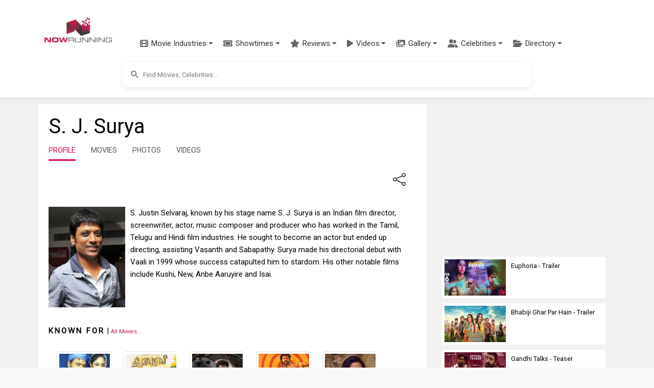

--- FILE ---
content_type: text/html; charset=utf-8
request_url: https://www.google.com/recaptcha/api2/aframe
body_size: 266
content:
<!DOCTYPE HTML><html><head><meta http-equiv="content-type" content="text/html; charset=UTF-8"></head><body><script nonce="-yBf7bHsqwZHEjoql8apPg">/** Anti-fraud and anti-abuse applications only. See google.com/recaptcha */ try{var clients={'sodar':'https://pagead2.googlesyndication.com/pagead/sodar?'};window.addEventListener("message",function(a){try{if(a.source===window.parent){var b=JSON.parse(a.data);var c=clients[b['id']];if(c){var d=document.createElement('img');d.src=c+b['params']+'&rc='+(localStorage.getItem("rc::a")?sessionStorage.getItem("rc::b"):"");window.document.body.appendChild(d);sessionStorage.setItem("rc::e",parseInt(sessionStorage.getItem("rc::e")||0)+1);localStorage.setItem("rc::h",'1768661102191');}}}catch(b){}});window.parent.postMessage("_grecaptcha_ready", "*");}catch(b){}</script></body></html>